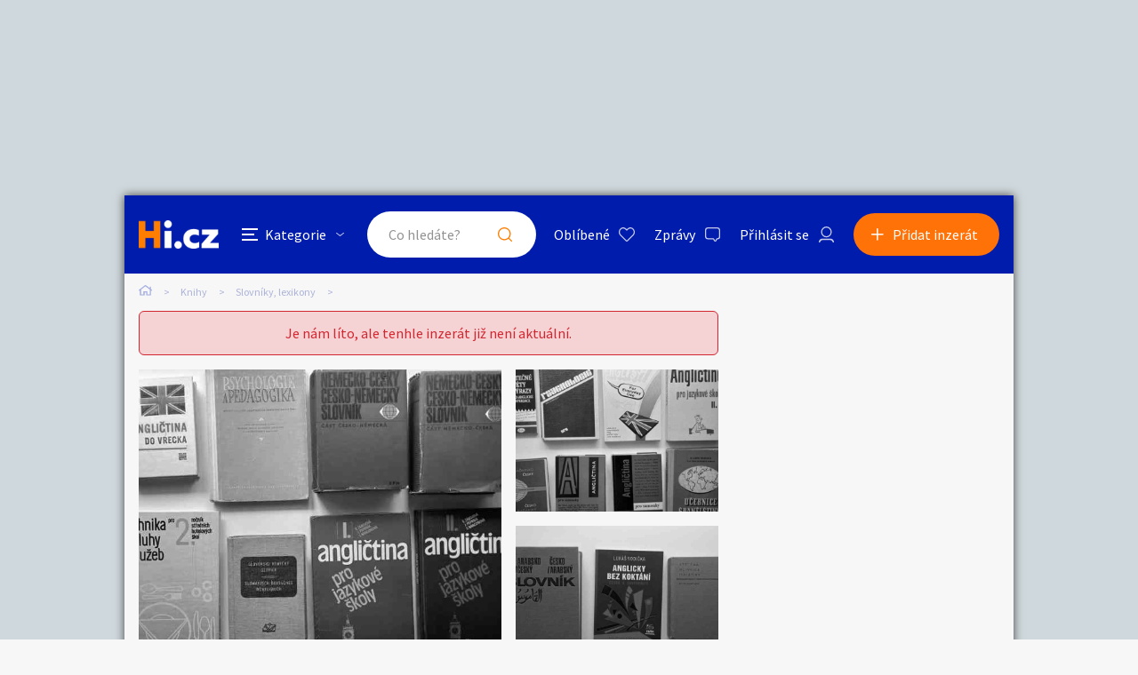

--- FILE ---
content_type: text/html; charset=utf-8
request_url: https://www.google.com/recaptcha/api2/aframe
body_size: 266
content:
<!DOCTYPE HTML><html><head><meta http-equiv="content-type" content="text/html; charset=UTF-8"></head><body><script nonce="wg81A3_1aH7-Bp66S0e1Xw">/** Anti-fraud and anti-abuse applications only. See google.com/recaptcha */ try{var clients={'sodar':'https://pagead2.googlesyndication.com/pagead/sodar?'};window.addEventListener("message",function(a){try{if(a.source===window.parent){var b=JSON.parse(a.data);var c=clients[b['id']];if(c){var d=document.createElement('img');d.src=c+b['params']+'&rc='+(localStorage.getItem("rc::a")?sessionStorage.getItem("rc::b"):"");window.document.body.appendChild(d);sessionStorage.setItem("rc::e",parseInt(sessionStorage.getItem("rc::e")||0)+1);localStorage.setItem("rc::h",'1769903384037');}}}catch(b){}});window.parent.postMessage("_grecaptcha_ready", "*");}catch(b){}</script></body></html>